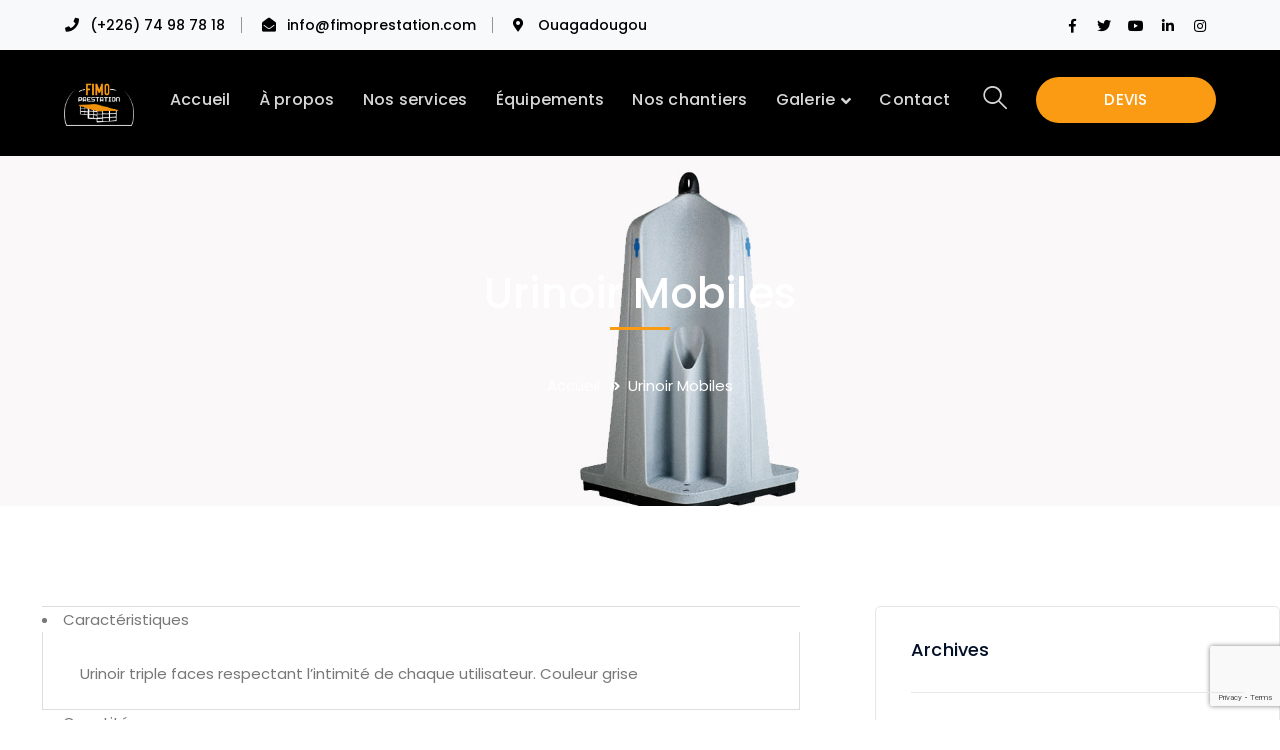

--- FILE ---
content_type: text/html; charset=utf-8
request_url: https://www.google.com/recaptcha/api2/anchor?ar=1&k=6Lcc2bUZAAAAAI9YjLDeN7puOMHlOAVE3Rw0yWTM&co=aHR0cHM6Ly9maW1vcHJlc3RhdGlvbi5jb206NDQz&hl=en&v=PoyoqOPhxBO7pBk68S4YbpHZ&size=invisible&anchor-ms=20000&execute-ms=30000&cb=7dy2mevsq6hf
body_size: 48634
content:
<!DOCTYPE HTML><html dir="ltr" lang="en"><head><meta http-equiv="Content-Type" content="text/html; charset=UTF-8">
<meta http-equiv="X-UA-Compatible" content="IE=edge">
<title>reCAPTCHA</title>
<style type="text/css">
/* cyrillic-ext */
@font-face {
  font-family: 'Roboto';
  font-style: normal;
  font-weight: 400;
  font-stretch: 100%;
  src: url(//fonts.gstatic.com/s/roboto/v48/KFO7CnqEu92Fr1ME7kSn66aGLdTylUAMa3GUBHMdazTgWw.woff2) format('woff2');
  unicode-range: U+0460-052F, U+1C80-1C8A, U+20B4, U+2DE0-2DFF, U+A640-A69F, U+FE2E-FE2F;
}
/* cyrillic */
@font-face {
  font-family: 'Roboto';
  font-style: normal;
  font-weight: 400;
  font-stretch: 100%;
  src: url(//fonts.gstatic.com/s/roboto/v48/KFO7CnqEu92Fr1ME7kSn66aGLdTylUAMa3iUBHMdazTgWw.woff2) format('woff2');
  unicode-range: U+0301, U+0400-045F, U+0490-0491, U+04B0-04B1, U+2116;
}
/* greek-ext */
@font-face {
  font-family: 'Roboto';
  font-style: normal;
  font-weight: 400;
  font-stretch: 100%;
  src: url(//fonts.gstatic.com/s/roboto/v48/KFO7CnqEu92Fr1ME7kSn66aGLdTylUAMa3CUBHMdazTgWw.woff2) format('woff2');
  unicode-range: U+1F00-1FFF;
}
/* greek */
@font-face {
  font-family: 'Roboto';
  font-style: normal;
  font-weight: 400;
  font-stretch: 100%;
  src: url(//fonts.gstatic.com/s/roboto/v48/KFO7CnqEu92Fr1ME7kSn66aGLdTylUAMa3-UBHMdazTgWw.woff2) format('woff2');
  unicode-range: U+0370-0377, U+037A-037F, U+0384-038A, U+038C, U+038E-03A1, U+03A3-03FF;
}
/* math */
@font-face {
  font-family: 'Roboto';
  font-style: normal;
  font-weight: 400;
  font-stretch: 100%;
  src: url(//fonts.gstatic.com/s/roboto/v48/KFO7CnqEu92Fr1ME7kSn66aGLdTylUAMawCUBHMdazTgWw.woff2) format('woff2');
  unicode-range: U+0302-0303, U+0305, U+0307-0308, U+0310, U+0312, U+0315, U+031A, U+0326-0327, U+032C, U+032F-0330, U+0332-0333, U+0338, U+033A, U+0346, U+034D, U+0391-03A1, U+03A3-03A9, U+03B1-03C9, U+03D1, U+03D5-03D6, U+03F0-03F1, U+03F4-03F5, U+2016-2017, U+2034-2038, U+203C, U+2040, U+2043, U+2047, U+2050, U+2057, U+205F, U+2070-2071, U+2074-208E, U+2090-209C, U+20D0-20DC, U+20E1, U+20E5-20EF, U+2100-2112, U+2114-2115, U+2117-2121, U+2123-214F, U+2190, U+2192, U+2194-21AE, U+21B0-21E5, U+21F1-21F2, U+21F4-2211, U+2213-2214, U+2216-22FF, U+2308-230B, U+2310, U+2319, U+231C-2321, U+2336-237A, U+237C, U+2395, U+239B-23B7, U+23D0, U+23DC-23E1, U+2474-2475, U+25AF, U+25B3, U+25B7, U+25BD, U+25C1, U+25CA, U+25CC, U+25FB, U+266D-266F, U+27C0-27FF, U+2900-2AFF, U+2B0E-2B11, U+2B30-2B4C, U+2BFE, U+3030, U+FF5B, U+FF5D, U+1D400-1D7FF, U+1EE00-1EEFF;
}
/* symbols */
@font-face {
  font-family: 'Roboto';
  font-style: normal;
  font-weight: 400;
  font-stretch: 100%;
  src: url(//fonts.gstatic.com/s/roboto/v48/KFO7CnqEu92Fr1ME7kSn66aGLdTylUAMaxKUBHMdazTgWw.woff2) format('woff2');
  unicode-range: U+0001-000C, U+000E-001F, U+007F-009F, U+20DD-20E0, U+20E2-20E4, U+2150-218F, U+2190, U+2192, U+2194-2199, U+21AF, U+21E6-21F0, U+21F3, U+2218-2219, U+2299, U+22C4-22C6, U+2300-243F, U+2440-244A, U+2460-24FF, U+25A0-27BF, U+2800-28FF, U+2921-2922, U+2981, U+29BF, U+29EB, U+2B00-2BFF, U+4DC0-4DFF, U+FFF9-FFFB, U+10140-1018E, U+10190-1019C, U+101A0, U+101D0-101FD, U+102E0-102FB, U+10E60-10E7E, U+1D2C0-1D2D3, U+1D2E0-1D37F, U+1F000-1F0FF, U+1F100-1F1AD, U+1F1E6-1F1FF, U+1F30D-1F30F, U+1F315, U+1F31C, U+1F31E, U+1F320-1F32C, U+1F336, U+1F378, U+1F37D, U+1F382, U+1F393-1F39F, U+1F3A7-1F3A8, U+1F3AC-1F3AF, U+1F3C2, U+1F3C4-1F3C6, U+1F3CA-1F3CE, U+1F3D4-1F3E0, U+1F3ED, U+1F3F1-1F3F3, U+1F3F5-1F3F7, U+1F408, U+1F415, U+1F41F, U+1F426, U+1F43F, U+1F441-1F442, U+1F444, U+1F446-1F449, U+1F44C-1F44E, U+1F453, U+1F46A, U+1F47D, U+1F4A3, U+1F4B0, U+1F4B3, U+1F4B9, U+1F4BB, U+1F4BF, U+1F4C8-1F4CB, U+1F4D6, U+1F4DA, U+1F4DF, U+1F4E3-1F4E6, U+1F4EA-1F4ED, U+1F4F7, U+1F4F9-1F4FB, U+1F4FD-1F4FE, U+1F503, U+1F507-1F50B, U+1F50D, U+1F512-1F513, U+1F53E-1F54A, U+1F54F-1F5FA, U+1F610, U+1F650-1F67F, U+1F687, U+1F68D, U+1F691, U+1F694, U+1F698, U+1F6AD, U+1F6B2, U+1F6B9-1F6BA, U+1F6BC, U+1F6C6-1F6CF, U+1F6D3-1F6D7, U+1F6E0-1F6EA, U+1F6F0-1F6F3, U+1F6F7-1F6FC, U+1F700-1F7FF, U+1F800-1F80B, U+1F810-1F847, U+1F850-1F859, U+1F860-1F887, U+1F890-1F8AD, U+1F8B0-1F8BB, U+1F8C0-1F8C1, U+1F900-1F90B, U+1F93B, U+1F946, U+1F984, U+1F996, U+1F9E9, U+1FA00-1FA6F, U+1FA70-1FA7C, U+1FA80-1FA89, U+1FA8F-1FAC6, U+1FACE-1FADC, U+1FADF-1FAE9, U+1FAF0-1FAF8, U+1FB00-1FBFF;
}
/* vietnamese */
@font-face {
  font-family: 'Roboto';
  font-style: normal;
  font-weight: 400;
  font-stretch: 100%;
  src: url(//fonts.gstatic.com/s/roboto/v48/KFO7CnqEu92Fr1ME7kSn66aGLdTylUAMa3OUBHMdazTgWw.woff2) format('woff2');
  unicode-range: U+0102-0103, U+0110-0111, U+0128-0129, U+0168-0169, U+01A0-01A1, U+01AF-01B0, U+0300-0301, U+0303-0304, U+0308-0309, U+0323, U+0329, U+1EA0-1EF9, U+20AB;
}
/* latin-ext */
@font-face {
  font-family: 'Roboto';
  font-style: normal;
  font-weight: 400;
  font-stretch: 100%;
  src: url(//fonts.gstatic.com/s/roboto/v48/KFO7CnqEu92Fr1ME7kSn66aGLdTylUAMa3KUBHMdazTgWw.woff2) format('woff2');
  unicode-range: U+0100-02BA, U+02BD-02C5, U+02C7-02CC, U+02CE-02D7, U+02DD-02FF, U+0304, U+0308, U+0329, U+1D00-1DBF, U+1E00-1E9F, U+1EF2-1EFF, U+2020, U+20A0-20AB, U+20AD-20C0, U+2113, U+2C60-2C7F, U+A720-A7FF;
}
/* latin */
@font-face {
  font-family: 'Roboto';
  font-style: normal;
  font-weight: 400;
  font-stretch: 100%;
  src: url(//fonts.gstatic.com/s/roboto/v48/KFO7CnqEu92Fr1ME7kSn66aGLdTylUAMa3yUBHMdazQ.woff2) format('woff2');
  unicode-range: U+0000-00FF, U+0131, U+0152-0153, U+02BB-02BC, U+02C6, U+02DA, U+02DC, U+0304, U+0308, U+0329, U+2000-206F, U+20AC, U+2122, U+2191, U+2193, U+2212, U+2215, U+FEFF, U+FFFD;
}
/* cyrillic-ext */
@font-face {
  font-family: 'Roboto';
  font-style: normal;
  font-weight: 500;
  font-stretch: 100%;
  src: url(//fonts.gstatic.com/s/roboto/v48/KFO7CnqEu92Fr1ME7kSn66aGLdTylUAMa3GUBHMdazTgWw.woff2) format('woff2');
  unicode-range: U+0460-052F, U+1C80-1C8A, U+20B4, U+2DE0-2DFF, U+A640-A69F, U+FE2E-FE2F;
}
/* cyrillic */
@font-face {
  font-family: 'Roboto';
  font-style: normal;
  font-weight: 500;
  font-stretch: 100%;
  src: url(//fonts.gstatic.com/s/roboto/v48/KFO7CnqEu92Fr1ME7kSn66aGLdTylUAMa3iUBHMdazTgWw.woff2) format('woff2');
  unicode-range: U+0301, U+0400-045F, U+0490-0491, U+04B0-04B1, U+2116;
}
/* greek-ext */
@font-face {
  font-family: 'Roboto';
  font-style: normal;
  font-weight: 500;
  font-stretch: 100%;
  src: url(//fonts.gstatic.com/s/roboto/v48/KFO7CnqEu92Fr1ME7kSn66aGLdTylUAMa3CUBHMdazTgWw.woff2) format('woff2');
  unicode-range: U+1F00-1FFF;
}
/* greek */
@font-face {
  font-family: 'Roboto';
  font-style: normal;
  font-weight: 500;
  font-stretch: 100%;
  src: url(//fonts.gstatic.com/s/roboto/v48/KFO7CnqEu92Fr1ME7kSn66aGLdTylUAMa3-UBHMdazTgWw.woff2) format('woff2');
  unicode-range: U+0370-0377, U+037A-037F, U+0384-038A, U+038C, U+038E-03A1, U+03A3-03FF;
}
/* math */
@font-face {
  font-family: 'Roboto';
  font-style: normal;
  font-weight: 500;
  font-stretch: 100%;
  src: url(//fonts.gstatic.com/s/roboto/v48/KFO7CnqEu92Fr1ME7kSn66aGLdTylUAMawCUBHMdazTgWw.woff2) format('woff2');
  unicode-range: U+0302-0303, U+0305, U+0307-0308, U+0310, U+0312, U+0315, U+031A, U+0326-0327, U+032C, U+032F-0330, U+0332-0333, U+0338, U+033A, U+0346, U+034D, U+0391-03A1, U+03A3-03A9, U+03B1-03C9, U+03D1, U+03D5-03D6, U+03F0-03F1, U+03F4-03F5, U+2016-2017, U+2034-2038, U+203C, U+2040, U+2043, U+2047, U+2050, U+2057, U+205F, U+2070-2071, U+2074-208E, U+2090-209C, U+20D0-20DC, U+20E1, U+20E5-20EF, U+2100-2112, U+2114-2115, U+2117-2121, U+2123-214F, U+2190, U+2192, U+2194-21AE, U+21B0-21E5, U+21F1-21F2, U+21F4-2211, U+2213-2214, U+2216-22FF, U+2308-230B, U+2310, U+2319, U+231C-2321, U+2336-237A, U+237C, U+2395, U+239B-23B7, U+23D0, U+23DC-23E1, U+2474-2475, U+25AF, U+25B3, U+25B7, U+25BD, U+25C1, U+25CA, U+25CC, U+25FB, U+266D-266F, U+27C0-27FF, U+2900-2AFF, U+2B0E-2B11, U+2B30-2B4C, U+2BFE, U+3030, U+FF5B, U+FF5D, U+1D400-1D7FF, U+1EE00-1EEFF;
}
/* symbols */
@font-face {
  font-family: 'Roboto';
  font-style: normal;
  font-weight: 500;
  font-stretch: 100%;
  src: url(//fonts.gstatic.com/s/roboto/v48/KFO7CnqEu92Fr1ME7kSn66aGLdTylUAMaxKUBHMdazTgWw.woff2) format('woff2');
  unicode-range: U+0001-000C, U+000E-001F, U+007F-009F, U+20DD-20E0, U+20E2-20E4, U+2150-218F, U+2190, U+2192, U+2194-2199, U+21AF, U+21E6-21F0, U+21F3, U+2218-2219, U+2299, U+22C4-22C6, U+2300-243F, U+2440-244A, U+2460-24FF, U+25A0-27BF, U+2800-28FF, U+2921-2922, U+2981, U+29BF, U+29EB, U+2B00-2BFF, U+4DC0-4DFF, U+FFF9-FFFB, U+10140-1018E, U+10190-1019C, U+101A0, U+101D0-101FD, U+102E0-102FB, U+10E60-10E7E, U+1D2C0-1D2D3, U+1D2E0-1D37F, U+1F000-1F0FF, U+1F100-1F1AD, U+1F1E6-1F1FF, U+1F30D-1F30F, U+1F315, U+1F31C, U+1F31E, U+1F320-1F32C, U+1F336, U+1F378, U+1F37D, U+1F382, U+1F393-1F39F, U+1F3A7-1F3A8, U+1F3AC-1F3AF, U+1F3C2, U+1F3C4-1F3C6, U+1F3CA-1F3CE, U+1F3D4-1F3E0, U+1F3ED, U+1F3F1-1F3F3, U+1F3F5-1F3F7, U+1F408, U+1F415, U+1F41F, U+1F426, U+1F43F, U+1F441-1F442, U+1F444, U+1F446-1F449, U+1F44C-1F44E, U+1F453, U+1F46A, U+1F47D, U+1F4A3, U+1F4B0, U+1F4B3, U+1F4B9, U+1F4BB, U+1F4BF, U+1F4C8-1F4CB, U+1F4D6, U+1F4DA, U+1F4DF, U+1F4E3-1F4E6, U+1F4EA-1F4ED, U+1F4F7, U+1F4F9-1F4FB, U+1F4FD-1F4FE, U+1F503, U+1F507-1F50B, U+1F50D, U+1F512-1F513, U+1F53E-1F54A, U+1F54F-1F5FA, U+1F610, U+1F650-1F67F, U+1F687, U+1F68D, U+1F691, U+1F694, U+1F698, U+1F6AD, U+1F6B2, U+1F6B9-1F6BA, U+1F6BC, U+1F6C6-1F6CF, U+1F6D3-1F6D7, U+1F6E0-1F6EA, U+1F6F0-1F6F3, U+1F6F7-1F6FC, U+1F700-1F7FF, U+1F800-1F80B, U+1F810-1F847, U+1F850-1F859, U+1F860-1F887, U+1F890-1F8AD, U+1F8B0-1F8BB, U+1F8C0-1F8C1, U+1F900-1F90B, U+1F93B, U+1F946, U+1F984, U+1F996, U+1F9E9, U+1FA00-1FA6F, U+1FA70-1FA7C, U+1FA80-1FA89, U+1FA8F-1FAC6, U+1FACE-1FADC, U+1FADF-1FAE9, U+1FAF0-1FAF8, U+1FB00-1FBFF;
}
/* vietnamese */
@font-face {
  font-family: 'Roboto';
  font-style: normal;
  font-weight: 500;
  font-stretch: 100%;
  src: url(//fonts.gstatic.com/s/roboto/v48/KFO7CnqEu92Fr1ME7kSn66aGLdTylUAMa3OUBHMdazTgWw.woff2) format('woff2');
  unicode-range: U+0102-0103, U+0110-0111, U+0128-0129, U+0168-0169, U+01A0-01A1, U+01AF-01B0, U+0300-0301, U+0303-0304, U+0308-0309, U+0323, U+0329, U+1EA0-1EF9, U+20AB;
}
/* latin-ext */
@font-face {
  font-family: 'Roboto';
  font-style: normal;
  font-weight: 500;
  font-stretch: 100%;
  src: url(//fonts.gstatic.com/s/roboto/v48/KFO7CnqEu92Fr1ME7kSn66aGLdTylUAMa3KUBHMdazTgWw.woff2) format('woff2');
  unicode-range: U+0100-02BA, U+02BD-02C5, U+02C7-02CC, U+02CE-02D7, U+02DD-02FF, U+0304, U+0308, U+0329, U+1D00-1DBF, U+1E00-1E9F, U+1EF2-1EFF, U+2020, U+20A0-20AB, U+20AD-20C0, U+2113, U+2C60-2C7F, U+A720-A7FF;
}
/* latin */
@font-face {
  font-family: 'Roboto';
  font-style: normal;
  font-weight: 500;
  font-stretch: 100%;
  src: url(//fonts.gstatic.com/s/roboto/v48/KFO7CnqEu92Fr1ME7kSn66aGLdTylUAMa3yUBHMdazQ.woff2) format('woff2');
  unicode-range: U+0000-00FF, U+0131, U+0152-0153, U+02BB-02BC, U+02C6, U+02DA, U+02DC, U+0304, U+0308, U+0329, U+2000-206F, U+20AC, U+2122, U+2191, U+2193, U+2212, U+2215, U+FEFF, U+FFFD;
}
/* cyrillic-ext */
@font-face {
  font-family: 'Roboto';
  font-style: normal;
  font-weight: 900;
  font-stretch: 100%;
  src: url(//fonts.gstatic.com/s/roboto/v48/KFO7CnqEu92Fr1ME7kSn66aGLdTylUAMa3GUBHMdazTgWw.woff2) format('woff2');
  unicode-range: U+0460-052F, U+1C80-1C8A, U+20B4, U+2DE0-2DFF, U+A640-A69F, U+FE2E-FE2F;
}
/* cyrillic */
@font-face {
  font-family: 'Roboto';
  font-style: normal;
  font-weight: 900;
  font-stretch: 100%;
  src: url(//fonts.gstatic.com/s/roboto/v48/KFO7CnqEu92Fr1ME7kSn66aGLdTylUAMa3iUBHMdazTgWw.woff2) format('woff2');
  unicode-range: U+0301, U+0400-045F, U+0490-0491, U+04B0-04B1, U+2116;
}
/* greek-ext */
@font-face {
  font-family: 'Roboto';
  font-style: normal;
  font-weight: 900;
  font-stretch: 100%;
  src: url(//fonts.gstatic.com/s/roboto/v48/KFO7CnqEu92Fr1ME7kSn66aGLdTylUAMa3CUBHMdazTgWw.woff2) format('woff2');
  unicode-range: U+1F00-1FFF;
}
/* greek */
@font-face {
  font-family: 'Roboto';
  font-style: normal;
  font-weight: 900;
  font-stretch: 100%;
  src: url(//fonts.gstatic.com/s/roboto/v48/KFO7CnqEu92Fr1ME7kSn66aGLdTylUAMa3-UBHMdazTgWw.woff2) format('woff2');
  unicode-range: U+0370-0377, U+037A-037F, U+0384-038A, U+038C, U+038E-03A1, U+03A3-03FF;
}
/* math */
@font-face {
  font-family: 'Roboto';
  font-style: normal;
  font-weight: 900;
  font-stretch: 100%;
  src: url(//fonts.gstatic.com/s/roboto/v48/KFO7CnqEu92Fr1ME7kSn66aGLdTylUAMawCUBHMdazTgWw.woff2) format('woff2');
  unicode-range: U+0302-0303, U+0305, U+0307-0308, U+0310, U+0312, U+0315, U+031A, U+0326-0327, U+032C, U+032F-0330, U+0332-0333, U+0338, U+033A, U+0346, U+034D, U+0391-03A1, U+03A3-03A9, U+03B1-03C9, U+03D1, U+03D5-03D6, U+03F0-03F1, U+03F4-03F5, U+2016-2017, U+2034-2038, U+203C, U+2040, U+2043, U+2047, U+2050, U+2057, U+205F, U+2070-2071, U+2074-208E, U+2090-209C, U+20D0-20DC, U+20E1, U+20E5-20EF, U+2100-2112, U+2114-2115, U+2117-2121, U+2123-214F, U+2190, U+2192, U+2194-21AE, U+21B0-21E5, U+21F1-21F2, U+21F4-2211, U+2213-2214, U+2216-22FF, U+2308-230B, U+2310, U+2319, U+231C-2321, U+2336-237A, U+237C, U+2395, U+239B-23B7, U+23D0, U+23DC-23E1, U+2474-2475, U+25AF, U+25B3, U+25B7, U+25BD, U+25C1, U+25CA, U+25CC, U+25FB, U+266D-266F, U+27C0-27FF, U+2900-2AFF, U+2B0E-2B11, U+2B30-2B4C, U+2BFE, U+3030, U+FF5B, U+FF5D, U+1D400-1D7FF, U+1EE00-1EEFF;
}
/* symbols */
@font-face {
  font-family: 'Roboto';
  font-style: normal;
  font-weight: 900;
  font-stretch: 100%;
  src: url(//fonts.gstatic.com/s/roboto/v48/KFO7CnqEu92Fr1ME7kSn66aGLdTylUAMaxKUBHMdazTgWw.woff2) format('woff2');
  unicode-range: U+0001-000C, U+000E-001F, U+007F-009F, U+20DD-20E0, U+20E2-20E4, U+2150-218F, U+2190, U+2192, U+2194-2199, U+21AF, U+21E6-21F0, U+21F3, U+2218-2219, U+2299, U+22C4-22C6, U+2300-243F, U+2440-244A, U+2460-24FF, U+25A0-27BF, U+2800-28FF, U+2921-2922, U+2981, U+29BF, U+29EB, U+2B00-2BFF, U+4DC0-4DFF, U+FFF9-FFFB, U+10140-1018E, U+10190-1019C, U+101A0, U+101D0-101FD, U+102E0-102FB, U+10E60-10E7E, U+1D2C0-1D2D3, U+1D2E0-1D37F, U+1F000-1F0FF, U+1F100-1F1AD, U+1F1E6-1F1FF, U+1F30D-1F30F, U+1F315, U+1F31C, U+1F31E, U+1F320-1F32C, U+1F336, U+1F378, U+1F37D, U+1F382, U+1F393-1F39F, U+1F3A7-1F3A8, U+1F3AC-1F3AF, U+1F3C2, U+1F3C4-1F3C6, U+1F3CA-1F3CE, U+1F3D4-1F3E0, U+1F3ED, U+1F3F1-1F3F3, U+1F3F5-1F3F7, U+1F408, U+1F415, U+1F41F, U+1F426, U+1F43F, U+1F441-1F442, U+1F444, U+1F446-1F449, U+1F44C-1F44E, U+1F453, U+1F46A, U+1F47D, U+1F4A3, U+1F4B0, U+1F4B3, U+1F4B9, U+1F4BB, U+1F4BF, U+1F4C8-1F4CB, U+1F4D6, U+1F4DA, U+1F4DF, U+1F4E3-1F4E6, U+1F4EA-1F4ED, U+1F4F7, U+1F4F9-1F4FB, U+1F4FD-1F4FE, U+1F503, U+1F507-1F50B, U+1F50D, U+1F512-1F513, U+1F53E-1F54A, U+1F54F-1F5FA, U+1F610, U+1F650-1F67F, U+1F687, U+1F68D, U+1F691, U+1F694, U+1F698, U+1F6AD, U+1F6B2, U+1F6B9-1F6BA, U+1F6BC, U+1F6C6-1F6CF, U+1F6D3-1F6D7, U+1F6E0-1F6EA, U+1F6F0-1F6F3, U+1F6F7-1F6FC, U+1F700-1F7FF, U+1F800-1F80B, U+1F810-1F847, U+1F850-1F859, U+1F860-1F887, U+1F890-1F8AD, U+1F8B0-1F8BB, U+1F8C0-1F8C1, U+1F900-1F90B, U+1F93B, U+1F946, U+1F984, U+1F996, U+1F9E9, U+1FA00-1FA6F, U+1FA70-1FA7C, U+1FA80-1FA89, U+1FA8F-1FAC6, U+1FACE-1FADC, U+1FADF-1FAE9, U+1FAF0-1FAF8, U+1FB00-1FBFF;
}
/* vietnamese */
@font-face {
  font-family: 'Roboto';
  font-style: normal;
  font-weight: 900;
  font-stretch: 100%;
  src: url(//fonts.gstatic.com/s/roboto/v48/KFO7CnqEu92Fr1ME7kSn66aGLdTylUAMa3OUBHMdazTgWw.woff2) format('woff2');
  unicode-range: U+0102-0103, U+0110-0111, U+0128-0129, U+0168-0169, U+01A0-01A1, U+01AF-01B0, U+0300-0301, U+0303-0304, U+0308-0309, U+0323, U+0329, U+1EA0-1EF9, U+20AB;
}
/* latin-ext */
@font-face {
  font-family: 'Roboto';
  font-style: normal;
  font-weight: 900;
  font-stretch: 100%;
  src: url(//fonts.gstatic.com/s/roboto/v48/KFO7CnqEu92Fr1ME7kSn66aGLdTylUAMa3KUBHMdazTgWw.woff2) format('woff2');
  unicode-range: U+0100-02BA, U+02BD-02C5, U+02C7-02CC, U+02CE-02D7, U+02DD-02FF, U+0304, U+0308, U+0329, U+1D00-1DBF, U+1E00-1E9F, U+1EF2-1EFF, U+2020, U+20A0-20AB, U+20AD-20C0, U+2113, U+2C60-2C7F, U+A720-A7FF;
}
/* latin */
@font-face {
  font-family: 'Roboto';
  font-style: normal;
  font-weight: 900;
  font-stretch: 100%;
  src: url(//fonts.gstatic.com/s/roboto/v48/KFO7CnqEu92Fr1ME7kSn66aGLdTylUAMa3yUBHMdazQ.woff2) format('woff2');
  unicode-range: U+0000-00FF, U+0131, U+0152-0153, U+02BB-02BC, U+02C6, U+02DA, U+02DC, U+0304, U+0308, U+0329, U+2000-206F, U+20AC, U+2122, U+2191, U+2193, U+2212, U+2215, U+FEFF, U+FFFD;
}

</style>
<link rel="stylesheet" type="text/css" href="https://www.gstatic.com/recaptcha/releases/PoyoqOPhxBO7pBk68S4YbpHZ/styles__ltr.css">
<script nonce="SKeWCFFrBF3wqSGkPiNO7A" type="text/javascript">window['__recaptcha_api'] = 'https://www.google.com/recaptcha/api2/';</script>
<script type="text/javascript" src="https://www.gstatic.com/recaptcha/releases/PoyoqOPhxBO7pBk68S4YbpHZ/recaptcha__en.js" nonce="SKeWCFFrBF3wqSGkPiNO7A">
      
    </script></head>
<body><div id="rc-anchor-alert" class="rc-anchor-alert"></div>
<input type="hidden" id="recaptcha-token" value="[base64]">
<script type="text/javascript" nonce="SKeWCFFrBF3wqSGkPiNO7A">
      recaptcha.anchor.Main.init("[\x22ainput\x22,[\x22bgdata\x22,\x22\x22,\[base64]/[base64]/[base64]/[base64]/[base64]/[base64]/[base64]/[base64]/[base64]/[base64]\\u003d\x22,\[base64]\\u003d\\u003d\x22,\x22SMK2w5TDs1tIw6J1bsOfw4EMH8KWNiBRw44GasO/AAgJw5wtw7hjwotPczJUOAbDqcOjTBzChS4sw7nDhcKxw5XDq07DjF3CmcK3w7oOw53DjE1AHMOvw4Egw4bCmyjDgATDhsOLw6rCmRvCs8OdwoPDrUzDo8O5wr/[base64]/[base64]/Du8O6w5UCdMK/wojDgHcrM3TDvl7DiMKUw6/DpjwVw6vChsOUG8O0MEsZw4DCkG0hwopyQMOlwq7CsH3ClsKQwoNPJMOcw5HCliDDvTLDiMKVAzRpwqY5K2d6bMKAwr0nDT7CkMOuwpQmw4DDlMKGKh8gwrZ/wovDgMKCbgJSdsKXMHZkwrgfwozDs00rPMKaw74YA39BCFJ4Iksaw4EhbcO8McOqTQ/CosOIeFbDr0LCrcKwT8OOJ0wbeMOsw7h8fsOFeDnDncOVBMKHw4NewrIZGnfDiMOcUsKyQk7Cp8Kvw7E4w5MEw4XCssO/w71JX104esKpw7cXFcOfwoEZwrx/[base64]/DilcUelc0w4QVwoISEkIZdMOYUsK4IjzDq8OAwr/CnUcED8OYS0IewrzDrMKKGMK9UsKVwoFfwoLCjUE4wq8TK37Diloqwp4EHGLCnMORSQlUekbDgcOLZBvCqGvDiSV8cSJ2w7nDvkvDu0BrwqjDsEY+wrkTwr0OHsONw6ZiSUPDkcK1w5VIUCsbCsObw5XDrk0BOhHDhRDChMKawodTw43DkwPDvcO/b8O/[base64]/DsMKydznDl8OBw7LDu0BAwo86w6fDjg/CqcKCAcOCwonDlcKxwoPCtD/DjMK0wrdvAQ3Ds8OewrrCizR/w4MRLyzDhDtObcOPw5XDl15cw6JHeV/Do8KGUmN6M1sHw5LDpcOZWlzDgBl9wrYmw43CncOZc8KpLsKGw7lpw6VREsKiwrfCtsKiUgLCk1vDki8pw7nDgBgJSsKHUH9nA2kTwo7Cu8O0ejdWAEzCosK7wrYOw4/CmMOhIsKLYMK2wpfDkCofaEDDqXlJwpApw7PCjcOKWBsiwrTCgXEywrrCp8K6TMOzd8K5Bw9/[base64]/[base64]/ClmhsworCiMO1w6gmw7PCp8KkwpkBXsKIZ8OUOcKhd8OILTfDgx5lw71CwqnDgjEiwrzDqMK6w73DrQUwD8Kkw5UVEUEpw4c4w5NKC8OaS8OXw5HCrTcvGMK2M0zCsBktw5V+ak3Cm8KCwpB0wpPCtMK/[base64]/DssOrFMOYw4FuKMKFEzXCsMOfw5zCjX/CqDdcw6fCqMORw6svV1J0b8KPIxLDjRzCmkcswozDjsOow47DnDXDvAh9HRhVbMOSwrAvMMOCw6JDwrJvKMKNwrPDlsO/w4oZw6TCsy9/ADXCgcOGw44CdsKhw4PCh8KGw4jCokkTwohFGSMDYSk8w5BIw4pww5heZcKgTsOZwr/DuGx+esOSwoHDusKkCE8Pw6vCgXzDlGrDmBnCgMKxdVJDNcOwGsKzwptKw6DChSvCkcOiw7/Dj8OJw7U9VVJoScOOYBvCm8OCLwZ+wqYdwoXDm8KEw5rCk8KGw4LCmzNfwrLCjMKHw44BwrnDqBgrwpjDjMO0wpdywrARE8OLLMOAw7fDhGp9QyJTwo3DmsKnwrfCmkzDpnXDiijCkX/CoAbCnQ0Gwrk9Wz7CqcKfw6/CisKhwqthLDbCu8K2w7rDl2wILMKsw7nCnzEDwrYyGw8Jw4QbNljDn30vw5EPLVcjwoTCmlxswotLFcK3SBvDpHXDgcO0w7zDisKvc8K1wpkcwonCuMK9wptTB8ORw6PCpsK5GcKAeybDtsOmPQDDv2Y/NcOJwrfCi8OaVcKhbcKFwrbCpWbDuRjDigfCuwrCv8Ozby8kw7Ixw7fCucOgeFPCv3/[base64]/DtcOkN3TDtCgbwoJzDWZRK8OWw4tIH8Kow53CtG/[base64]/DlMKew6HCr8KlZThsSxEwKcKNwrNFFcOfM0l1w7QEw67CqzrCg8ONwqgKGGQDwqUgw7prw5XClDTCucOlw7Ziw60sw7/[base64]/wr8jw6XCggFTED/DiTl8AsOTJEVTCiICP0crCwrCuWPDlEjDrBwhwpZRw614TcKXVXQ5AcKZw43CpsOyw7rCmHxTw5QVRcKxYMOKUVPCnwgFw7FTNGrDnS7CpsOfw5/[base64]/DqcKEwo4jw4DCtm7DnMKCJMKlw7LChcKLwrLCgG3DuGVGfVXCrywow6YNwqXCpD3DiMKCw5XDuQswNsKCw5/DhMKqG8OywooXw4jDrMKTw7PDicOSwrrDsMOFakEmRiRbw7BhdcOJCsKPVyRaQyNww5/DlcOcwp9RwrHDuhMvwp8+wonCvzXCriFqwo3DigLCqsO/[base64]/Dj8Oew77CpjDCpsKvPcKOZsKrI8O4fBJ+O8K3wq7CrAhywqZLHEbDvUnDgTjCh8KpFwIawp7DqcKdwpvCiMOewpcAw6o7w4kJw5B/woA7w5rDscKlwrU5woNDTzbCncKowr4wwpVrw4MeIcOgHcKQw5zCtMOywrAjPHPCscOVw5/CiSDDnsKAw43CjMOFwrMsVMOSacKUbMOldsOpwqotQsO5WSpYw5LCmxkfw4cYw6PDtBLDkMOoA8O2BCXDiMKNw4LDhhFBw6shGjp+w4c9UsKlJMOlw7NyZSIiwpkCEwbCuld6NsKESAgRLcK3wpfDqFluSMO8CcOaF8KgdQnDpX/ChMOqwo7Cj8OpwqfDscO6V8KYw7oATsKEw5UiwrfCgiIVwpJjw63DhTPDtDYuA8OMJ8OKVgRAwo0ZOsKFHMO6VAt0CC/CuQPDlW/[base64]/Dh8KjA8Oiwr1xwrQHwpw7w78Xw44PwrnDoEzCuFV7PMKTLjENSsOEBsOLCTXCrzEiL3dQAgQ7VcKNwpN3w7IDwp/DmMKgBsK6e8O5w5jCqcOvSmbDtsKww57DjDEEwoFZw6HCqMKbE8KvC8OBAAhmwpswVMO4GCsYwq/[base64]/F8OTw6/DiMO3w4/[base64]/CsFrDlsOvw67Dr8KDO8O2woDDlyFgw7NCI8K3w4nDrXVOUGjDmid3w7fDhMKEI8Opw5zDscK7OsKcw7hdfMOvM8K6GsKTOjQjwrFNwrBmwpZ4w4LDnE5ywpgSfDvCqA87wr7DusKXHwIePHdJd2HDqMOmwq7CoSlIw6tjNBh5DWdjwrI6CU0lYlghMwzCrzxGw5/DkQLCn8Oqw43CrHRICmsaw5PDjSTCpsOkw6N6w7xHwqfDnsKgwpMveinCtcKYwqQtwrtDwoTCu8OFw7TDhH5abj1xw7QGHnAnfxDDpcKwwr5PRXJoREklw73DjE/DqD/DhzDCvTjCsMKcaA8gwpDDigBAw7/Cs8OKJivDgcOFXMOswpYtZsOuw7JXHB7Dr1fDiyHCl3R/w6Miw6IhfMOywrpOwqwCcQN6wrbCoxXDgwYowrljJwfCn8K0MQkLwrlxCMKPXMK9wojDkcKgI3NxwpUAw78lAcOfw4AdesK6woFzS8KVwrtrTMOkwqMnDcKLM8O5F8K2DMOMd8OzGhbCusK1w4Fqwr/DoR/Cp0XCmcKuwqE3fHEBBkXCkcOkwrDDkh7CpsK+e8KUHxRfdMKMwq0DB8OpwohbScKxwrccTMOXOcKpw5ElA8OKWsOuw6fDmkBUw5BbczzDs2XCrcKvwonCiFA9ChHDlcOAwpB+w6nCssKTwq3DvX7CnBF3NEggDcOuwrhzIsOvw7/[base64]/[base64]/IcOUw7bCoScdw4VbwrrDqCM9woAcSjgyXcOYwotXwoUcwqo9K3cMw4R0wqxqckoKLMOkw4bDkkFQw6dNCktJRijDusKtwrQJfsO/c8KoH8OxFcOhworCqzpww5/CocK2b8KFw6hMDcONShlXUkJJwqNiwqZxEsOeA3/DnTkNLsOFwrHDqsKNw6MpCgXDhMO6cEJUMcKQwrTCrMKKw7XDgMODw5TDvMORw6DCk3VubsK8wpA2dXwYw6rDlgzDgcOFw47CuMOLdsOTwrjDrcOgwp/ClSBPwqsSW8OtwoJDwqp/w7jDs8OaF0rDk1PCnDF1wqMJDsKTwprDosK+IMK/w53CjMK9w4FOCnTDrsKXwr3CjcO5XnPDnUQswqjDpy4hw5XDlXLCuEQFfVtzR8OTP1dXf0zDp0PCssO1wrPCl8O6UVPCmWXDog54cy7CkcO0w5Fiw5FTwpJYwqx4TAnCj2TDusOaWcO1CcKQa3oFwp/CvVARw5PDsVbDvsOATsOgaATCi8OZwo3DkcKRw6cIw47ClsKQwrjCtXw9wpN1N1fDksKpw4zCrcKweQ5WPX9BwrwJMcOQw5AdKcKIwq/DisOywqTDjsKQw5hKwq3Dv8O/w70wwoRewojCvlA0TMKFOGk3wr/CpMOJw61pw5RWwqfDgRAvHsK7FsKFbkkGDSx/f3JkRi7Crx3CoDbCisKiwoIFwqzDvsOEWEw9fS5Two1oE8OtwqvDosOawpNfRsKgw74FQ8OMwp4gdMO+P2vCpMKofSTCrMOYNFh6CMOLw6Y0awdrcGfCnMOyXGxOLRrCsV82w5HCgVBMwovCpz7DngBww7vCjcO3VgvCn8OSVcKhw6l/f8O5wpFAw6R5wpnCiMO1woIFZirDuMKdDDExw5TCkidNZsOWDD3CnFcHbmTDgsKvU17Ct8Otw4h/woXCgMK8O8OoQSPDg8OrA0NxNH8bR8KOHiYHw45QB8OJw6LCr3JiM07CiQHCvjgjecKJw755VUQZbzTCl8KVw4INNsKORcOmTTZhw6R0wp/Csh7CocKQw53DtsKVw7HDsyxbwp7CqVEowqHDsMK0BsKgw6bCpMONJUHCsMKIdMKNFcKlw7BSJ8OyRGvDg8KkNxvDr8O/wqXDmMO3O8KIw7HDklLCvMOhS8OnwpkyBGfDtcKeLcOvwopwwpJ7w4FnFsKpe29xwopYw4AqMsKyw6fDoXJdVsOQXi5tw4TDisOUwrpCwroTw6FuwoDDhcK/EsOOAsO5w7RUwrTCr2HDmcO9VHx/[base64]/Du8KPwqnDm8Opw73Dt8OuXMOJwpLCr8K8Y8KMw4zDqcKdw6bDihwaZMO2w5XCpMKWw6JmAmdbRMKIwp7DnxoowrdMwqHDnRNiwoLDnmHCgMKIw7nDicKcwqXCl8KFTcO0LcKwe8OZw7tQwp9pw6Nvw6/CucO+w4lqWcKsQXTCkzrDjznDlsKxw4HDuFrCv8K2KSZ+YizCthTDi8O+J8KoRjnCmcOlC2gVZcKNV2LClMOqKcOLw4BSRF8cw7/CscK0wr3DoQ4VwofDpsKlBMK/P8OUVTnDuGZQXSfDmDHClh7DvA8QwqgvHcOJw5lGIcOCacKQKsOfwr5WBDjDpsKGw6B3OsKbwqRvwojCsTRtwoTDuz9qIlhzUF/Cl8KTwrUgwqHDksKIwqFawoPDgVkIw6QASsKAP8Owc8Knwq3Ck8KCKD/CiEdKwp8/wr4zwoMfw4VFa8OPw4/CkzktCMOPJmrDssKCADnDuVlAXVfDvAPCi13DvcKww55xwqEMMRHDryAYwrzDncK5w6FoO8KrYBPDoBDDgcO8w6RAc8OKw5FRWcO3w7TCr8Kvw6LDncKWwoJVw4wJV8OJwqMIwrzCjxpBJMOLw6LCtxp5wrvCocOmAQVmw7xjwprCgcK/wr0pDcKVwq8SwpjDp8OzMMK+GsKsw4g9I0XCgMO2w647Bh3DgzHCtjgRw4LDsxIzwpXDgsOINMKGPS4ewofDhMOzIFTDgsKFIWLDrWrDry/DiwYpWsOJBcK0bMOgw6N0w58qwrrDvcK1wq7Cn2vDlMOcwrBPw4fDpQHDl09JDBs7RTXCnsKawokJBMO6wp9nwoUhwrkvYMKSw5TCmsOoTjNDIsOVwrdYw5PCji1JMMOwQmrCn8O9acKBfsOaw5JAw49ORcO2PMKlT8O6w4/DjsOww4LCgcOwBCzCgcOxw4o8w7/Dp29xwoNowrvDnxcswrnCh0IkwoTDt8K3agF7GsK/w419NEnDq3rDnMKewrkFwrzCkGLDhsOJw7YyfyApwpcaw4zCgsK7csKCwo/DjMKaw508wpzCrMOkwrMaBcKIwpYuw4fCri0ILwc0woHDuGJ6w5XCr8K3c8OQwr5rV8ONasOqw48qw6fCpcK/[base64]/YcKlwqnCsQHDk8KcwrzCn8KRNi3DvgHCusKETMOoD3U7OXIMw5HDncO0w7oHwopGw71Bw5VUDnVzPkEiwp3CpG1CCMONwoLCpMKjdwfDrcKtcWoFwqJhBsOTwofDk8Ocw4FPHUUswpF/[base64]/DpmTDtBt4NsOrekfCnG7CssKwbMOYworDqEwNPMOQOMOjwoAPwpfCvljDoBwfw4/Dt8KcXMOPRcO2w4pOwpBOaMO2Nylww4kgJibDqsKMw6xYM8O7wr/DnWB+ccOjwr/DpcKYw7zDhGlHUMKgB8KdwokBP0BJw5IcwrzDksK7wrMdTCXCqC/Dt8Krw7Rfwo9awqDCjCBnBcOrUgpsw5/DrE/[base64]/CqxPCvcOxV8O+b8OGw5fCtsO7RMOwwqXDqMKtwqFcZ2stwrLCk8K5w4hWecKJLMKfwr9hVsKNw6Vsw5jCscOMbcOzw63Cs8KlAH3CmQrDgcK0wrvCkcKFegh4HsKNBcOjwo4Vwps1MkA4KCdywqvCrEbCusKgIDbDiU/CunQ8VkjDqS0eWcOGbMODFWjCuU3Co8Kgwo5TwoYgCDLCg8K1w5Y9AmnCpgzDlmt3IMOqw6rDmgwfwqfCpsOKNngGw4vCrsOdbEnCvk4tw5kPacKjL8K/w6LDhADDgsOow7zDuMKMwqB4VsOSwrrCrxc6w6XDnMODcAvCpBZxPBjClEDDm8Opw5lNfhPDpm/[base64]/wohMwrHDl8OXBcK7wrQXJSRCw5fDj8KrcjRNAcO8IsKuNWvDisO4wrlgT8OkNh1Rw7/Du8O+FsKDw5rCsmvCmmg2bBUjTnDDlcKKwojCsWQdYsO+LMObw6/DtMOiG8O4w64oK8OOwrEzwoRGwrfCrsKNBMK4worDjcK/LsO9w73Dv8Kmw5fDmEXDljlEw7YXI8KjwpjDg8OSPcKwwprDlcOeIEEOw4/DrMKOOcO2L8OXw64nSsK6AcK6w64dQMKidm1GwpTChcO0BhNSFMKxwqjDsQlMdS7Ch8OLNcOnbkgGcEbDjsKjBxJMQmMsBsKTDkbDjsOAQsKCdsO3wqDCgcOmWx7CtEJOw7rDkcOhwpTDkcOdSyfDnHLDqMOewrsxby3CisOdw6jCrcKVBcOIw7k7EljCjyRMKT/DnMOFQEfDuXDDqihiwo1bAzHCm1QLw77CqQIowpvDg8Oew7DDlUnDvMOQwpYZw4fDrsOkw6QFw6B0wqbDok/CkcO8P2g5CcK5SRxGAsOywqzDj8OCwozCisOHw5rDmsKiUUDDqsO7wovCv8OeBVIhw7IiLwR/G8ODOMKbXcOywrtaw7E4EDYOwpzDnkF8w5E1w6vCtk0DwqvCmsK2wr7ChCMeew99bSvChsOMAicewodyD8OCw4VFCMO0L8Kfw4zDsSLDuMOvwrvCpR8owrjDjC/Cq8KWIMKDw6DCjB9Hw4R4HMOHwpZzAErCr0RoacKMwrvDkcOPw47Cgltxw6IfHirDqyHCkHfDlMOqSQQ/w5TDpMOgw7/DisKwwrnCtsK2JjzCo8Ktw5/DmF4pwrDCji/CisO0JsKqwprCgcO3cm7Djh7Cv8KaPcKow7/[base64]/J1tWw5bCi8O+DnfDo8OrwotvwrfCn8OCw4rCosK3w6rCs8OFwoDCicKvGMO4Q8K0wozCgVdmw57CtTI8WsOdFEcaGMOhwoVwwqlLw5XDlsOVPUhawq83ZMOxwpBGw7bCjUvCn3HCs2AWwr/Cqml3w79wPWfCmXPDhcOtY8OeTy02ZsKQYcKuLEPDsjPCuMKxZDLDlcO+wrvCvw1XWsKkRcKxw6szVcO/w53CihEfw67CmMO4Ph3DrzzCncKVw4fDvlnDilcMCcKROgLDsmfCksOyw78ZJ8KoNBklGMKNwrDCqnPDksOBAMO8w6fCrsKZwo0nBwLCk0HDun9Ow4tzwovDpMKEw4vCusK2w5jDhgcuQ8KtWlEqdULDrHQ7wpDDjVXCrmnCoMO+wq5Mw4wHK8KAW8OKXcO/w5pnXzXDi8Kpw4lTVcO/QELCnMKdwozDhcOCbjjCuTw+TsKkw5rCmUDCgnXChTzCqsKiNcO7w7B7KMODVVQbMMO5w6rDtsKdw4VjcHjDosOAw5jCkUPDhTvDoEEGFMOeU8O4wqPDpcOQwpbDp3DDvcOGfMO5UmPCq8OHwo1bXz/Cg0XDscOOQk91wp12w4VZwpBGw6rCp8KpZsO5w5zCocOrDg1qwoRgw6JGT8OqGClGwqFVwrPCi8O/fx9QDsOMwqjCmsOcwq/ChBgoNsOGT8KvZQ8zcEfCnFo6w6nDqcO9wpPCg8KHw5DDscK1wrg/wpDDrUlxwqMpSgN3V8O8w43ChTnDmzbCoys8w57CqsOKUhvCgjs4fkfCkxLCoGQsw5plw6LDgsOWw4jDo2LCh8Odw4jCt8Ktw7xIbcKhX8OSE2B4DDhZTMO/wpsjwphgwoscw4ciw6F/w4I4w7LDkMKAHixJwr8yYgbDo8KoNsKWwqbDqsKmYsOWN33CnyTCtsKrGhzDmsKEw6PCksOIYcOfV8OWPMKaf0TDsMKEUQo0wqNfHsOKw7chwr3DscKXaDtawqYdQ8KbfsKxPz/DiEjDjMK/IMOVdsKqCcKiYiARw4gGwrt8w5FHZ8Ocw7/CpELDgsOKw57CkcK/wq3CisKCw6nDq8Olw7HDmU5sUHEXXsKuwo0MWFnChjLDgjzCmsObM8Kiw75mU8KVEcOHecKMYGtKFsOVSHNzKV7CuS7DvBpND8Ohw7bDnMOww6k2P3zDkxgUwoXDmA/CswVXw6TDssKZFCbDrVXCt8OwBnfDklfCkcO3K8KVZ8KWw4vCosKwwpAqw6vCh8Otaz7CkWXDnkLCkxE6w77DlnMbEigIBsOseMK5w4bDn8KLH8OOwqEpKcO1wp/Du8KGw5PCg8OkwpnCoDnCuxTCsXpcPk/DrAjCtgzCrsORdsKrOWIFNn3CtMKMNTfDgsK7w7vDtsO/DGEGw6LDkFPDtsO5w45aw4YaEMKNJsKYf8KuMi3DuR7CpcOSAx08w7Fxw7hswrHCugg/aFlsFsOPw5UebyfCg8KAQsKOIcKUwpRnw4LDqAvCpljCjGHDvMKkI8KgKXN9XBx4ecK5OMOABsOhG0cfwp7CoFzCusOQesKbw4rCmcOLw6k/b8Kcwp3DoD3ClMKVw77CqQcrw45Gw7HCoMKiw5XCj2DDmxc1wrTCucOew6EDwoHDqRIewqXCk2lqJMOjHMOXw5Byw5Uxw4jClMO6Jx1Cw556w5/CgGLDsHvDqkXDnU0iw61nbMKAcV/[base64]/EsKAIj8tGghPK8OWwrjCvcKXfcKbw4TCmRzDgFzCvyY0w4nChyLDgQHDnsOeYwcUwqvDvxzCjSPCq8OyTDMvWsKUw4FSaTvDgsKgw77CqcK/XcOJwrISTg04TQbCgADCqsOhQcKJVD/CqkoNWsK/wr5Rw65jwpTCtsODwofCoMK/XsO/cE3CpMOMwofDvwRCwr00YMKRw5RpR8OTN1jDlH7CnCRaKMK3ciHDr8KKwo7DvAbCpH3DuMKNGmkaw4nCpALDmHzCtjFlN8KVR8OtB0PDmMKdwrHDqMKqIinDm3gcPcOnLcOSwrJcw7rCuMOmEsKmwrfCmw/Cv1zCjG9WDcKCbxN1wojDhAwVV8Oewr7DkV7DoCINwohnwq0mEUzCjlLDgWHCuQ/DmXbDgSXCjMOewo4Mw7R8w5fCgidqwqxFw7/[base64]/Cs8KfP8KBwrzCnsO8X8O6aMKlwpLDuMO/wp0gw78swp/DpF0iwonCnyjDjMKzwrB0w6fCmcOkf1rCjsOKNyfDqXvDvMKIPGnCoMK0w4/DlnQdwrVWw7t9b8KjVVZ9WAciw61jwp3Dvioxb8OwT8KKccOuwrjCscKMPVvCtsOoZMOnKcOzwr9Mw713wrzDq8Kmw59+w53DtMOLwrgFwqDDgXHCpRkGwpMSwqV5wrHCliJBRsKbw6/DgsOoRAgCQcKVw5B+w7DCgz8UwqbDmMOIwprCt8Kww5HCm8KyS8Kjwoxuw4Ulwp1+wq7CuxxPwpHDvirDjBPDpTddNsO5wpN8woMFA8OlwpzCpcK+bDHDpg82aA/CssO3bcKJw5zDhDTCsVMsZsK/w7Nrw51UFg5kwo/[base64]/CmSlnCCIcw54zwpjDiMOXw7A2w7VpTcO3dlE2IiReRWvCn8Kow742w5MEwqnDgcK2OMOdLMK2HTjCh3PDp8ONWS8HDFpww7JxMUDDjMOXbcKAwp3Dp0jCtcK0woXCi8Kvwo3DsmTCqcKlTV/Dn8Kjw7nDpsKuwq7CusKoHljDnUPDgsOOwpbCs8O9SsOJw73DjHcOPj9BRMO0WxNkHsO6F8KqDAF9wrTClcOQVMKRd3Q2wrDDjm01w54+GMKKw5nCln8Vw7MHUMKuw7jChMO/w5PClcKhC8KHVgB6JAHDg8OYw448wpBra30jw6PDqn/Dr8KRw5DCtMOzwpfCh8OSwowIcsKpYyzCmmHDm8Ofwp9AG8KuIlbCinfDhcOMw6XDscKDQGbDk8KMFijChXAMXMO4wqzDocKXw7EPIBVGalTCm8KRw6U9AMKnF0jDs8O/b1/CpMOKw79nFsKqHMKrIsKkC8K5wpFswqLCkQEDwq1hw7TDnBVEw7/[base64]/DmkgkPD/DoV/[base64]/wo3Dt8KrL0oYwpLCrcOYF8OKwpvDtyvDjVIYXcKnwrvCjMOWfcKbwplWw5oKD3rCqMKyHBdjIkPChlrDnsKpw6LCicO4w6LDqcOmcsKXwonDkB7DpSzDrnFYwojDgMKjZMKRE8KeEWFTwrxzwogudBnDrElpw67CpgLCtWRswrLDrR3DqVh1w7zDiGAbw64/[base64]/Dg8KWw7AddcO5wrnCkgPCn8OAw4ESw4jCuMKTwq3CvMO9w6zDnsKtw6xqw73DrsOHSEA7Q8KWw6bDksOhw5MbZTMNwoYiSUjCvjLDgcKMw5fCo8KmeMKmTyjDlXUuwo8Yw6ldwp7DkxDDpsOjQwjDu17DjsKbwrXDgj7Drl/CpMOYwoJBECDCrnAUwpxDw7F3w4Nbd8OYB1wJw7fCnsKkwr7Drn3ClVvCnHvCjj3CoxJTBMOtA2YRPsKewr/Ckh0Fw6fDuS3Dq8KadcKZFXrCisOqw67Co3jDuhQawo/DiBseEGtvwoZFIcOOGMK9wrfCj2DCmEjCmMKdUMKkMAVKSBsLw6LCvMK6w6LCv2BxYxbDszYbD8ObUjR0dRnDhR/DuR4gw7U2wqg1O8KRw6d6wpZfwo1nK8OlcUNuAyXCvQ/CtBMzBCtiRUHDvMOvwopow4bDq8ONw71IwoXCjMOOPCFwwo/CkCrCiS9gdcOYIcKswrDDm8KowrDCnsOkVEzDqsOWTVDDgh1yZUBuwohpwqwRw6/DgcKGwq/CucKTwqkpX2PCrBpUw43CksKcKjJSw70Cw7Zaw7vCkcOXw5PDssO+awlJwrYowrZlZALCi8KKw4QMwp5Awp9iRxzDg8OwDA8hLh/CiMKZNMOAwp/Dk8OXUsKmw49jEsKuwqAcwpHChMKacVNrwo0tw694wpwyw4fDjsKed8KWwol7XSzCkncjw6BOcBEqwrQ1wr/DhMOEwrjCi8K0w7sLwoJ3JFjDusKmwovDtybCvMOdbcKQw4/DgMKnE8KxPsOxTAbDlMKdbH7Dt8KBE8OFaEvCtcOYV8OGw7B/[base64]/[base64]/cgHChFN8SsKTBMOgwozDqDnDgC/CoSgJaMKEwpsrFg3CnMO1wqbCpxXDisOYw6/DihpqDCDCgzzDk8Kowrtsw5zCoWxpwovDpE4sw4HDvVEYH8KxacKDLsK2wrxUw4fDvsO+FFbCjRPClxrCkUPDlWDCgWPCnSPChMKvOcOXIMOHFcObRwXDiFlUwpjCpEYQZ3svJg7Dt0DDskLCjcK/Ex13wr5qw6lbwp3Dh8KDcWAXw7HCh8KzwrLDlcKdwrTDkMO8IUHCnDkIG8KXwpbDjEALwqtHZGrCty8zw7XDjMKDRxbCtMKQVsOdw5vCqyEWMMOfwonCiCAUHcOOwpcPw5ZMwrLDrTTDo2B1NcOVwrgmw6YowrUqTsOADi3DssKMwocKRMKpOcKEMWTDpsK/Eh85wr44w5TCp8KYeSLCjsO6HcOraMKCaMO5UsKMD8OBwonCtz1YwpEjZsO2K8Kfw4BRw4wPUcO9X8O+IcO/McOcw6ImLTTCqVvDrsK+wqTDq8O0a8O9w7XDtsOSw4JSAcKAAcO5w4UhwrxKw6xWwp5/wozDicOOw5/DkF5BR8K0I8Kqw4JJwqzCqcKww444Zgh3w5nDi15YAgLChkUELcKGw6scwpLChxArw7/DozTDssORwpTDvMKXw77CvsKzw5ZNTMK+JwDCq8ONOcKBe8Kawp8Uw4/[base64]/Ds8ONwq0PwpIjI8OLw4UPQcKsw7PCicKXwrXDqmzDq8KUwqdwwo1Jw5xNZsODwo1/wo3CkkFwPELCo8KDw4gtPj1Ew5vCvU7CuMO6woQzw5jDhmjDgQl9FkPCglrDrnsQMl3DtyPCk8Kdwo7CusKgw4sxa8O0dMOgw4rDjQbCkQvChA/CnwbDpGbCl8Oow7xhwpRIw6tyaxrCjcOfw4LDlcKkw7/CtV3DjcKBw4peOzARwqUkw4cbcALClMOBw5oXw7FeHDXDq8O1YcK3NWwJwrAIam/CgcOew5jDhsOcbE3Csz/DtsOaWsKPLMKFw6/[base64]/ccOWw5huw7fDpkTDnsO1w5rCoG7DlsOQHB3Cq8K8EsKJO8O5w4jDsQNYJMKrwrDDrcKPM8OOwokUwo3Dkwp/w7UjUcKUwrLCvsOKEsOTQmzCvFsydGFYQwfDmBLCkcKRPlI3w6LCiScuwofCssKDw4vCpsOjIX/CpynDtBXDv3NBOcOZJSMmwqzCkMKZFsOYGHsjScKmw78kw6vDrcO4W8OzXU3DhBXCgcKUPMO4HMOAw7URw6XCsTwhQMK2w68Xwp1nwqlew4NLw4UfwqXCv8KdWXLDvkB9SXjCs1/ChUIZWyonwo4uw63CjMOrwrMzXMOoD1RwEsOjOsKJVsKOwqpjwo1XacORLhp1wr3CvcKcwpHCuBhwXG/Cuw1mAsKpTHTCnXvDtWPCgsKyd8Kbw4rCj8OLBcORf2/CoMOzwpclw4UXYMOBwqXDpxbCvcKlYiF4wpQ5wp3CsBLDrATCuDELwrViZBrCgcOiwpLDksK8d8O8wpDCsizDuyxTRFnCqD8XNnR6wrrDhsO5C8K7w7EEw5bCvGPCksOzN2jClcOkwqvCskcRw5ZvwrHCnnzDicKLwo4bwr4gJjDDiA/Cu8KVw6Uyw7TChMKEwrzCqcK5EQgUwrPDqjxDHUfCoMKPE8OUeMKJwpJTYMKcCcKRwrtREQ1nHgQjwpnDgm/DpmEoNMOvNEPDoMKgH2TCg8KQJsOow6tZDFLCig5QaTnDgU1XwopywqnDnGgWw6o+D8KZa3oTN8OYw4wwwpJTbSlSIsOxwoBoXcK/J8OSWcOISX7Cs8O/w7Inwq/DvsOwwrLDr8O4bwjDocKbEMO9IMKlC1DDmgPDlsK/w7/Ct8OPw5s9woHDtMOFw4LCpsK+ASRkScKdwrlmw7PCgmJecEPDiW0WE8OFwpjDuMOEw7EGW8KGC8OqbsKdwrnCvwhIH8KGw4XDqmnDjsODXAMXwqPDq0g0HMOuIR7CsMKkwpkowoxJwrvDpx5NwrHDgsOpw7zDjFFswovDrsOmB3pawpTCvsKIWMKcwqV/[base64]/ClMKfZMOtw7kswpLCoMOSwoh4wqQ1wq7DrV0fVkXDl8K4XMO4w45lSMKOT8OqMCPDocOhMlAow5/Ck8KtfMKSEGPDsTXChsKhcMKTH8OgScOqwr8ow73Dtk9qw54dfcOSw6fDr8O3XRk6w4/CpMOkRMKyb1wbwqJ3UsOuwpdpJsKDP8OBw68vw7fDt3Q5I8OoCcKGCRjDusOoB8KLw6bDqAZMbUtiX3UWOyUKw4jDrT5xTMOBw5fDi8Okw43DsMO+RMOiwp3DnMOvw5/DsRR/[base64]/VsK3w4Y3enhyw54bw7DCgyHDt8KEwqBhdWjDgsKYYXfCgh4+w4RQHCJGMTl4wrbDlcKGw6LDgMKXwrnDrADDhAF6H8OGw4BzD8KvbXLCoz8uwpjDqcKqw5jCgcKRw6vCkzTDijvCqsONwqEiw7/CnsOLfTlCZsKZwp3Dk2rDhmXCnBrCscOrGjR5MnsselVswq0Hw6VFwofCgMOsw5Rhw5vCi1nCg33CrgUMPcKlThlRHsOQHcKwwo7DoMK1cEhXw77DicKNwo5nw6rDr8KobXrDp8OBQCTDgiMZwo0QAMKDUUxqw5QLwrsmwr7Dnh/ChTNww4LDvcKQw71PVMOow4rDmsKEwpbDqV/[base64]/[base64]/CpMKPSMKoPi3DpxnCjcO7wqXCvsKuFn1uw7Bcw4g2MwQBGcKENcOXw7DCk8Khbk7DksOyw68Iwrs8wpVAwrPCicOcQsO8w5nCmnTDpGjClsOuFMKhO2okw6/[base64]/CqsO2f8KiV8Klw6fCtsK8NBFOUsO5w5fCnV/[base64]/DicObTWLCssOcX8KKe8OuwqtOw5g8QcKcw47CtsOdQsONQAjClmrDpcOdwpc4w5xFw5drwpzCsHzDjTbDnh/CtW3DscKXDcKPwpfCpcOowqXChsOYw7HDnW8rK8O7XGrDvhoUw4vCsWBcwqVjOV7Cti3CmTDCgcOiYMOOLcOgRMO2SR5HDFEEwqxbMsOMw7/DoFoCw45Gw67Di8KcaMK9w7NMwrXDtw7CniA/[base64]/McKnwp4QET8JZy0UKUAQVsKiA0fCvBzCnFAfwr96wpfCusKsJUQ3wocZR8KuwrfCrcK5w7TClcKBw5vDuMOdO8OZw78bwozCrkvDpcKAW8OYQMK7ZgDDhm52w7oQf8O/wo/[base64]/DkU1GNDR6w5rDolDDkiBrCh4WDMKQC8KjQnrDn8OxHUcWWxnDsEfDisOdwrsuw5TDscK3wrMjw5Fzw7/CtyjDhsKMa3jCjVrCkkNAw5PDgsK4w4FjR8KNw4/CiUMSw6HCocKEwrFVw5jCtElAHsOoGgvDucKBZ8OVw5Eew64xHz3Dh8K1P3nCj0xIwogeCcOswp/[base64]/[base64]/CjmnCl8O8fjLCocKrAFQVwpRAwrFkSMKFSMO/wrk/wrPCvMOhw4QjwrxKwpcXKzrDsHbCqMOUL2EmwqPCpQjCuMOAwooVdsKSwpfCp1h2fMKaGgrDtcOPVsKNw6Maw7sqw7FQw4RZYsOxbnxKwqlQwp7CrcOfDio5w63DrzUeJMKOwobCu8KCw5sGbDPChcKsdMO7HCbDrRfDlEHDq8K5Ii/ChC7DtUPCvsKuwprCn2U/Om5vTT9YScK9dcKgw7/CpWvDnE02w4bCiEJ3Pl3DlAPDk8OCwqDChWgbdMOcwrEKw55cwq7DpcKKw5UnXMO3BRAnwodOw5/ClcKoWwA2OwJHwphpwpkWw5vCoELDssOJwoQoBsKDwq/Cp0HCiAnDmsKQWAjDmTRJIijDvcKyQiMhSAnDkcKASzFHbcOnw59jFsKZwqnCsAXDhhV1w7pmNmpHw4sBcyDDr0DClgfDjMOswrPCuQM2P1jCgXIbwpXCgsK6TW1MSmDCtkgBK8Kmw4nCnnrCllzCqsOXw6nCpDfCrl/Dg8OjwpPDscKsF8OZwo5eFEYNdn7CkVLCmm1Ow43Dp8OEWAwkGcO5worColvCky1tw6zDhGx4aMKWAk3CiD7CkMKANsO9HTHDpcOPLsKbM8KFw5XDrAYZXB7DqWNmw71mw5jDtMOXS8KtB8OOKcOuw7jCisOGwpB+w747wq/DpHXDjxMWehQ7w4QNw6nChh1/WDwxSX5nwqo2VEddEcOSwrvCjTnClloKDsK+w5d7w4FUw7nDiMOpwp0wNXfDpsKXC1HCj2tXwoF2wojCqsKnRcKdw4NbwoPDsmljAMOZw4bDim3DoRTDosK6w7dLwqpICQpawqnCssKcwqDCoBh7worDvsK/wpBsZmtTw6rDrwHCtg5pw4XDsF/DhxJxwpfDm0fDnTw+w6fCmWzDhsO2NsObYMKUwpHCtgfDq8OZCMOUdEASwqzDuULDnsKdwrzDnMOeU8O3wrXCvEh6CMOAw6XDnMKPDsOfw6LCjMKYQsKgwosnw6dTVR4hccOpRcKZwr99wqE6wr5uEklTFT/[base64]/Djxg5AxcKw5LDg8O/dGrDvMKXwoZUf8OLw79bwqrDsQ3CrcOMdxxRFy8kT8KxbWMSw7/CpgvDjnzCo0bCscKKw67Dpm16eE0Hwq/Dj05Two9/[base64]/CgBrDiQZaw4LCiz43EsKOw4vCnTfCgTRSwot4w7PCq8KVw5ZMO1ZaGsKaG8KKOcOLwpV4w6DDjsKxw5hGDw0EVcKzIg9NEmYow5rDuxDCrCRDTEQIw5/CjyNRwqPCkGwdw53DnifDscKeIcKkWF8VwrnClcK+wrDDl8OEw5vDoMOrwoHDu8KBwpTDg0fDiW0tw7dPwovDhAPDhsOoM1wJVlMBwqQSMFhYwop3CsO7OEt6fgDCpcKZw5nDkMK+w7how4VawqBke1jCjyPCocKPXTxkwoJYeMOFesKuwocVSMK/wq8Aw5BYAWs+w408w5QkUsObMm/CnSDCij9vw5TDjsKCwoHCr8O6w6rDqArCnVzDtcK7PsK7w6HCkMKwDcKdw5fDjw5awqsWOsKqw5AOwpJAwqTCpMOlP8Krwrpiwq0NXW/DgMOPwpbDtwwxw43DgMK/[base64]/[base64]/eW05MgPDqRokwoHDil5lVMOHwpHCnsOMfgEAwrAIw5HDoBzDikIrwqg/ecOoLxN/w6HChV7DgkBZOVrDgE5JCsOxKcOFwpbChn4aw78pX8Otw6zCkMKlWsKNwq3DusKFw51tw4cPccO7wq/[base64]/[base64]/DpQLDtX3CrsK6worCksOIRMOmOcO4wo43cWlEIcK9w6jCh8OpVsOxAg9jBsO+wqh3wqnDsTtwwrnDtMO2wqIfwrZ9w6nCryvDg2DDgHnCqsKzacK7VVBgwoTDhTzDnDwwcm/[base64]/DmcOGw7tneB5nwoUyw5zCjmxpw4zDpkUXUSDDqMKJBgxcwpxxwrg+w5XCryB5w6rDssKdI1wfOB57w4oMwo7DtzgzUsOVXQcqw7nCvcKTAMOlFGHDmMO3PMKsw4TDo8OqNG58QmNJw73CmxdOw5fDt8Kxw7nCgMOUF3/DkFlCAWsxw7TDs8KpU2pnwrLCnMOSX2o/RcKXLD4Zw7wDwoREHsOiw4ptwr/[base64]/wrTCsTAHTwrDukHCtcKBH8K3w7jChcOJbgZxDhBVfw3DhWjCs37DqAcCw6Jnw4hwwrdsUwUTe8KxeEZ9w6BYDgzCqMKxF0rCkMOTVMKbTcOEwo7Cm8KTw4scw6dmwqsSV8OBd8O/[base64]/Dhn8obgwYwrh4wpfDmcKtwpLDosK9wqvCjMK+JcOAw6XDtWUQJsKhRMK/wr1Rw7nDrMOVen/Dq8OwBgTCtcO9dMOPCj9Gw5LCrAfDtnnChMK4w6nDtsKIcHBRJ8Ovw6xKaU0+wq/[base64]/[base64]/DkVdcBTTCuDzClCg0ClzCj1LCllbCtS/DvwoJAgwR\x22],null,[\x22conf\x22,null,\x226Lcc2bUZAAAAAI9YjLDeN7puOMHlOAVE3Rw0yWTM\x22,0,null,null,null,0,[21,125,63,73,95,87,41,43,42,83,102,105,109,121],[1017145,130],0,null,null,null,null,0,null,0,null,700,1,null,0,\[base64]/76lBhnEnQkZnOKMAhk\\u003d\x22,0,0,null,null,1,null,0,1,null,null,null,0],\x22https://fimoprestation.com:443\x22,null,[3,1,1],null,null,null,1,3600,[\x22https://www.google.com/intl/en/policies/privacy/\x22,\x22https://www.google.com/intl/en/policies/terms/\x22],\x22+hGAcGYFG40b6/I6s0CGOEhKpc2vh+tGm/k9kTaN8tU\\u003d\x22,1,0,null,1,1768704623898,0,0,[146,243,118],null,[20,215,68,208,62],\x22RC-abq1QwB-yIF1tw\x22,null,null,null,null,null,\x220dAFcWeA7l5-Opw2gPaZy4i0_4hEshzS5gkxa57bHXPn5_fi2rhk0DblbnY34gGaolF7qqX7gPrplT6fhu13UK9Tf7ro5SPh_Vbw\x22,1768787424014]");
    </script></body></html>